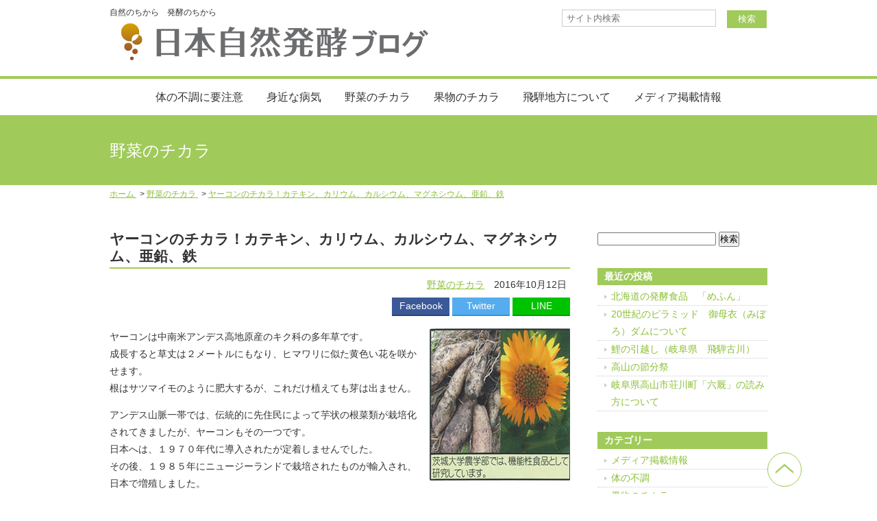

--- FILE ---
content_type: text/html; charset=UTF-8
request_url: https://blog.nshk.jp/vegetable/249
body_size: 8663
content:
<!doctype html>
<html lang="ja">
<head>
<meta charset="utf-8">
<title>ヤーコンのチカラ！カテキン、カリウム、カルシウム、マグネシウム、亜鉛、鉄</title><meta name="description" content="ヤーコンは中南米アンデス高地原産のキク科の多年草です。 成長すると草丈は２メートルにもなり、ヒマワリに似た黄色い花を咲かせます。 根はサツマイモのように肥大するが、これだけ植えても芽は出ません。"><meta name="keywords" content="日本自然発酵,岐阜県高山市荘川町,病気,健康,あもう酵素">
<meta name="viewport" content="width=device-width,initial-scale=1.0">
<!--[if lt IE 9]>
<script src="https://blog.nshk.jp/wp-content/themes/whiteLine980-01/js/ie/IE9.js"></script>
<script src="https://blog.nshk.jp/wp-content/themes/whiteLine980-01/js/ie/html5shiv.js"></script>
<![endif]-->
<link rel="stylesheet" href="https://blog.nshk.jp/wp-content/themes/whiteLine980-01/style.css">
<script src="https://blog.nshk.jp/wp-content/themes/whiteLine980-01/js/jquery-2.1.0.min.js"></script>
<!--[if lt IE 9]>
<script src="https://blog.nshk.jp/wp-content/themes/whiteLine980-01/js/jquery-1.11.1.min.js"></script>
<![endif]-->
<script src="https://blog.nshk.jp/wp-content/themes/whiteLine980-01/js/common.js"></script>

<!--[if lt IE 9]>
<script src="https://blog.nshk.jp/wp-content/themes/whiteLine980-01/js/ie/MooTools-Core-1.5.1.js"></script>
<script src="https://blog.nshk.jp/wp-content/themes/whiteLine980-01/js/ie/selectivizr-min.js"></script>
<script src="https://blog.nshk.jp/wp-content/themes/whiteLine980-01/js/ie/respond.min.js"></script>
<![endif]-->
<link rel="shortcut icon" href="https://blog.nshk.jp/wp-content/uploads/2015/09/favicon32.png"><link rel="apple-touch-icon" href="https://blog.nshk.jp/wp-content/uploads/2015/09/wcicn.png">
<meta property="og:type" content="article">

<meta name='robots' content='max-image-preview:large' />
	<style>img:is([sizes="auto" i], [sizes^="auto," i]) { contain-intrinsic-size: 3000px 1500px }</style>
	<link rel="alternate" type="application/rss+xml" title="日本自然発酵ブログ &raquo; ヤーコンのチカラ！カテキン、カリウム、カルシウム、マグネシウム、亜鉛、鉄 のコメントのフィード" href="https://blog.nshk.jp/vegetable/249/feed" />
<script type="text/javascript">
/* <![CDATA[ */
window._wpemojiSettings = {"baseUrl":"https:\/\/s.w.org\/images\/core\/emoji\/15.0.3\/72x72\/","ext":".png","svgUrl":"https:\/\/s.w.org\/images\/core\/emoji\/15.0.3\/svg\/","svgExt":".svg","source":{"concatemoji":"https:\/\/blog.nshk.jp\/wp-includes\/js\/wp-emoji-release.min.js?ver=6.7.4"}};
/*! This file is auto-generated */
!function(i,n){var o,s,e;function c(e){try{var t={supportTests:e,timestamp:(new Date).valueOf()};sessionStorage.setItem(o,JSON.stringify(t))}catch(e){}}function p(e,t,n){e.clearRect(0,0,e.canvas.width,e.canvas.height),e.fillText(t,0,0);var t=new Uint32Array(e.getImageData(0,0,e.canvas.width,e.canvas.height).data),r=(e.clearRect(0,0,e.canvas.width,e.canvas.height),e.fillText(n,0,0),new Uint32Array(e.getImageData(0,0,e.canvas.width,e.canvas.height).data));return t.every(function(e,t){return e===r[t]})}function u(e,t,n){switch(t){case"flag":return n(e,"\ud83c\udff3\ufe0f\u200d\u26a7\ufe0f","\ud83c\udff3\ufe0f\u200b\u26a7\ufe0f")?!1:!n(e,"\ud83c\uddfa\ud83c\uddf3","\ud83c\uddfa\u200b\ud83c\uddf3")&&!n(e,"\ud83c\udff4\udb40\udc67\udb40\udc62\udb40\udc65\udb40\udc6e\udb40\udc67\udb40\udc7f","\ud83c\udff4\u200b\udb40\udc67\u200b\udb40\udc62\u200b\udb40\udc65\u200b\udb40\udc6e\u200b\udb40\udc67\u200b\udb40\udc7f");case"emoji":return!n(e,"\ud83d\udc26\u200d\u2b1b","\ud83d\udc26\u200b\u2b1b")}return!1}function f(e,t,n){var r="undefined"!=typeof WorkerGlobalScope&&self instanceof WorkerGlobalScope?new OffscreenCanvas(300,150):i.createElement("canvas"),a=r.getContext("2d",{willReadFrequently:!0}),o=(a.textBaseline="top",a.font="600 32px Arial",{});return e.forEach(function(e){o[e]=t(a,e,n)}),o}function t(e){var t=i.createElement("script");t.src=e,t.defer=!0,i.head.appendChild(t)}"undefined"!=typeof Promise&&(o="wpEmojiSettingsSupports",s=["flag","emoji"],n.supports={everything:!0,everythingExceptFlag:!0},e=new Promise(function(e){i.addEventListener("DOMContentLoaded",e,{once:!0})}),new Promise(function(t){var n=function(){try{var e=JSON.parse(sessionStorage.getItem(o));if("object"==typeof e&&"number"==typeof e.timestamp&&(new Date).valueOf()<e.timestamp+604800&&"object"==typeof e.supportTests)return e.supportTests}catch(e){}return null}();if(!n){if("undefined"!=typeof Worker&&"undefined"!=typeof OffscreenCanvas&&"undefined"!=typeof URL&&URL.createObjectURL&&"undefined"!=typeof Blob)try{var e="postMessage("+f.toString()+"("+[JSON.stringify(s),u.toString(),p.toString()].join(",")+"));",r=new Blob([e],{type:"text/javascript"}),a=new Worker(URL.createObjectURL(r),{name:"wpTestEmojiSupports"});return void(a.onmessage=function(e){c(n=e.data),a.terminate(),t(n)})}catch(e){}c(n=f(s,u,p))}t(n)}).then(function(e){for(var t in e)n.supports[t]=e[t],n.supports.everything=n.supports.everything&&n.supports[t],"flag"!==t&&(n.supports.everythingExceptFlag=n.supports.everythingExceptFlag&&n.supports[t]);n.supports.everythingExceptFlag=n.supports.everythingExceptFlag&&!n.supports.flag,n.DOMReady=!1,n.readyCallback=function(){n.DOMReady=!0}}).then(function(){return e}).then(function(){var e;n.supports.everything||(n.readyCallback(),(e=n.source||{}).concatemoji?t(e.concatemoji):e.wpemoji&&e.twemoji&&(t(e.twemoji),t(e.wpemoji)))}))}((window,document),window._wpemojiSettings);
/* ]]> */
</script>
<style id='wp-emoji-styles-inline-css' type='text/css'>

	img.wp-smiley, img.emoji {
		display: inline !important;
		border: none !important;
		box-shadow: none !important;
		height: 1em !important;
		width: 1em !important;
		margin: 0 0.07em !important;
		vertical-align: -0.1em !important;
		background: none !important;
		padding: 0 !important;
	}
</style>
<link rel='stylesheet' id='wp-block-library-css' href='https://blog.nshk.jp/wp-includes/css/dist/block-library/style.min.css?ver=6.7.4' type='text/css' media='all' />
<style id='classic-theme-styles-inline-css' type='text/css'>
/*! This file is auto-generated */
.wp-block-button__link{color:#fff;background-color:#32373c;border-radius:9999px;box-shadow:none;text-decoration:none;padding:calc(.667em + 2px) calc(1.333em + 2px);font-size:1.125em}.wp-block-file__button{background:#32373c;color:#fff;text-decoration:none}
</style>
<style id='global-styles-inline-css' type='text/css'>
:root{--wp--preset--aspect-ratio--square: 1;--wp--preset--aspect-ratio--4-3: 4/3;--wp--preset--aspect-ratio--3-4: 3/4;--wp--preset--aspect-ratio--3-2: 3/2;--wp--preset--aspect-ratio--2-3: 2/3;--wp--preset--aspect-ratio--16-9: 16/9;--wp--preset--aspect-ratio--9-16: 9/16;--wp--preset--color--black: #000000;--wp--preset--color--cyan-bluish-gray: #abb8c3;--wp--preset--color--white: #ffffff;--wp--preset--color--pale-pink: #f78da7;--wp--preset--color--vivid-red: #cf2e2e;--wp--preset--color--luminous-vivid-orange: #ff6900;--wp--preset--color--luminous-vivid-amber: #fcb900;--wp--preset--color--light-green-cyan: #7bdcb5;--wp--preset--color--vivid-green-cyan: #00d084;--wp--preset--color--pale-cyan-blue: #8ed1fc;--wp--preset--color--vivid-cyan-blue: #0693e3;--wp--preset--color--vivid-purple: #9b51e0;--wp--preset--gradient--vivid-cyan-blue-to-vivid-purple: linear-gradient(135deg,rgba(6,147,227,1) 0%,rgb(155,81,224) 100%);--wp--preset--gradient--light-green-cyan-to-vivid-green-cyan: linear-gradient(135deg,rgb(122,220,180) 0%,rgb(0,208,130) 100%);--wp--preset--gradient--luminous-vivid-amber-to-luminous-vivid-orange: linear-gradient(135deg,rgba(252,185,0,1) 0%,rgba(255,105,0,1) 100%);--wp--preset--gradient--luminous-vivid-orange-to-vivid-red: linear-gradient(135deg,rgba(255,105,0,1) 0%,rgb(207,46,46) 100%);--wp--preset--gradient--very-light-gray-to-cyan-bluish-gray: linear-gradient(135deg,rgb(238,238,238) 0%,rgb(169,184,195) 100%);--wp--preset--gradient--cool-to-warm-spectrum: linear-gradient(135deg,rgb(74,234,220) 0%,rgb(151,120,209) 20%,rgb(207,42,186) 40%,rgb(238,44,130) 60%,rgb(251,105,98) 80%,rgb(254,248,76) 100%);--wp--preset--gradient--blush-light-purple: linear-gradient(135deg,rgb(255,206,236) 0%,rgb(152,150,240) 100%);--wp--preset--gradient--blush-bordeaux: linear-gradient(135deg,rgb(254,205,165) 0%,rgb(254,45,45) 50%,rgb(107,0,62) 100%);--wp--preset--gradient--luminous-dusk: linear-gradient(135deg,rgb(255,203,112) 0%,rgb(199,81,192) 50%,rgb(65,88,208) 100%);--wp--preset--gradient--pale-ocean: linear-gradient(135deg,rgb(255,245,203) 0%,rgb(182,227,212) 50%,rgb(51,167,181) 100%);--wp--preset--gradient--electric-grass: linear-gradient(135deg,rgb(202,248,128) 0%,rgb(113,206,126) 100%);--wp--preset--gradient--midnight: linear-gradient(135deg,rgb(2,3,129) 0%,rgb(40,116,252) 100%);--wp--preset--font-size--small: 13px;--wp--preset--font-size--medium: 20px;--wp--preset--font-size--large: 36px;--wp--preset--font-size--x-large: 42px;--wp--preset--spacing--20: 0.44rem;--wp--preset--spacing--30: 0.67rem;--wp--preset--spacing--40: 1rem;--wp--preset--spacing--50: 1.5rem;--wp--preset--spacing--60: 2.25rem;--wp--preset--spacing--70: 3.38rem;--wp--preset--spacing--80: 5.06rem;--wp--preset--shadow--natural: 6px 6px 9px rgba(0, 0, 0, 0.2);--wp--preset--shadow--deep: 12px 12px 50px rgba(0, 0, 0, 0.4);--wp--preset--shadow--sharp: 6px 6px 0px rgba(0, 0, 0, 0.2);--wp--preset--shadow--outlined: 6px 6px 0px -3px rgba(255, 255, 255, 1), 6px 6px rgba(0, 0, 0, 1);--wp--preset--shadow--crisp: 6px 6px 0px rgba(0, 0, 0, 1);}:where(.is-layout-flex){gap: 0.5em;}:where(.is-layout-grid){gap: 0.5em;}body .is-layout-flex{display: flex;}.is-layout-flex{flex-wrap: wrap;align-items: center;}.is-layout-flex > :is(*, div){margin: 0;}body .is-layout-grid{display: grid;}.is-layout-grid > :is(*, div){margin: 0;}:where(.wp-block-columns.is-layout-flex){gap: 2em;}:where(.wp-block-columns.is-layout-grid){gap: 2em;}:where(.wp-block-post-template.is-layout-flex){gap: 1.25em;}:where(.wp-block-post-template.is-layout-grid){gap: 1.25em;}.has-black-color{color: var(--wp--preset--color--black) !important;}.has-cyan-bluish-gray-color{color: var(--wp--preset--color--cyan-bluish-gray) !important;}.has-white-color{color: var(--wp--preset--color--white) !important;}.has-pale-pink-color{color: var(--wp--preset--color--pale-pink) !important;}.has-vivid-red-color{color: var(--wp--preset--color--vivid-red) !important;}.has-luminous-vivid-orange-color{color: var(--wp--preset--color--luminous-vivid-orange) !important;}.has-luminous-vivid-amber-color{color: var(--wp--preset--color--luminous-vivid-amber) !important;}.has-light-green-cyan-color{color: var(--wp--preset--color--light-green-cyan) !important;}.has-vivid-green-cyan-color{color: var(--wp--preset--color--vivid-green-cyan) !important;}.has-pale-cyan-blue-color{color: var(--wp--preset--color--pale-cyan-blue) !important;}.has-vivid-cyan-blue-color{color: var(--wp--preset--color--vivid-cyan-blue) !important;}.has-vivid-purple-color{color: var(--wp--preset--color--vivid-purple) !important;}.has-black-background-color{background-color: var(--wp--preset--color--black) !important;}.has-cyan-bluish-gray-background-color{background-color: var(--wp--preset--color--cyan-bluish-gray) !important;}.has-white-background-color{background-color: var(--wp--preset--color--white) !important;}.has-pale-pink-background-color{background-color: var(--wp--preset--color--pale-pink) !important;}.has-vivid-red-background-color{background-color: var(--wp--preset--color--vivid-red) !important;}.has-luminous-vivid-orange-background-color{background-color: var(--wp--preset--color--luminous-vivid-orange) !important;}.has-luminous-vivid-amber-background-color{background-color: var(--wp--preset--color--luminous-vivid-amber) !important;}.has-light-green-cyan-background-color{background-color: var(--wp--preset--color--light-green-cyan) !important;}.has-vivid-green-cyan-background-color{background-color: var(--wp--preset--color--vivid-green-cyan) !important;}.has-pale-cyan-blue-background-color{background-color: var(--wp--preset--color--pale-cyan-blue) !important;}.has-vivid-cyan-blue-background-color{background-color: var(--wp--preset--color--vivid-cyan-blue) !important;}.has-vivid-purple-background-color{background-color: var(--wp--preset--color--vivid-purple) !important;}.has-black-border-color{border-color: var(--wp--preset--color--black) !important;}.has-cyan-bluish-gray-border-color{border-color: var(--wp--preset--color--cyan-bluish-gray) !important;}.has-white-border-color{border-color: var(--wp--preset--color--white) !important;}.has-pale-pink-border-color{border-color: var(--wp--preset--color--pale-pink) !important;}.has-vivid-red-border-color{border-color: var(--wp--preset--color--vivid-red) !important;}.has-luminous-vivid-orange-border-color{border-color: var(--wp--preset--color--luminous-vivid-orange) !important;}.has-luminous-vivid-amber-border-color{border-color: var(--wp--preset--color--luminous-vivid-amber) !important;}.has-light-green-cyan-border-color{border-color: var(--wp--preset--color--light-green-cyan) !important;}.has-vivid-green-cyan-border-color{border-color: var(--wp--preset--color--vivid-green-cyan) !important;}.has-pale-cyan-blue-border-color{border-color: var(--wp--preset--color--pale-cyan-blue) !important;}.has-vivid-cyan-blue-border-color{border-color: var(--wp--preset--color--vivid-cyan-blue) !important;}.has-vivid-purple-border-color{border-color: var(--wp--preset--color--vivid-purple) !important;}.has-vivid-cyan-blue-to-vivid-purple-gradient-background{background: var(--wp--preset--gradient--vivid-cyan-blue-to-vivid-purple) !important;}.has-light-green-cyan-to-vivid-green-cyan-gradient-background{background: var(--wp--preset--gradient--light-green-cyan-to-vivid-green-cyan) !important;}.has-luminous-vivid-amber-to-luminous-vivid-orange-gradient-background{background: var(--wp--preset--gradient--luminous-vivid-amber-to-luminous-vivid-orange) !important;}.has-luminous-vivid-orange-to-vivid-red-gradient-background{background: var(--wp--preset--gradient--luminous-vivid-orange-to-vivid-red) !important;}.has-very-light-gray-to-cyan-bluish-gray-gradient-background{background: var(--wp--preset--gradient--very-light-gray-to-cyan-bluish-gray) !important;}.has-cool-to-warm-spectrum-gradient-background{background: var(--wp--preset--gradient--cool-to-warm-spectrum) !important;}.has-blush-light-purple-gradient-background{background: var(--wp--preset--gradient--blush-light-purple) !important;}.has-blush-bordeaux-gradient-background{background: var(--wp--preset--gradient--blush-bordeaux) !important;}.has-luminous-dusk-gradient-background{background: var(--wp--preset--gradient--luminous-dusk) !important;}.has-pale-ocean-gradient-background{background: var(--wp--preset--gradient--pale-ocean) !important;}.has-electric-grass-gradient-background{background: var(--wp--preset--gradient--electric-grass) !important;}.has-midnight-gradient-background{background: var(--wp--preset--gradient--midnight) !important;}.has-small-font-size{font-size: var(--wp--preset--font-size--small) !important;}.has-medium-font-size{font-size: var(--wp--preset--font-size--medium) !important;}.has-large-font-size{font-size: var(--wp--preset--font-size--large) !important;}.has-x-large-font-size{font-size: var(--wp--preset--font-size--x-large) !important;}
:where(.wp-block-post-template.is-layout-flex){gap: 1.25em;}:where(.wp-block-post-template.is-layout-grid){gap: 1.25em;}
:where(.wp-block-columns.is-layout-flex){gap: 2em;}:where(.wp-block-columns.is-layout-grid){gap: 2em;}
:root :where(.wp-block-pullquote){font-size: 1.5em;line-height: 1.6;}
</style>
<link rel="https://api.w.org/" href="https://blog.nshk.jp/wp-json/" /><link rel="alternate" title="JSON" type="application/json" href="https://blog.nshk.jp/wp-json/wp/v2/posts/249" /><link rel="EditURI" type="application/rsd+xml" title="RSD" href="https://blog.nshk.jp/xmlrpc.php?rsd" />
<meta name="generator" content="WordPress 6.7.4" />
<link rel="canonical" href="https://blog.nshk.jp/vegetable/249" />
<link rel='shortlink' href='https://blog.nshk.jp/?p=249' />
<link rel="alternate" title="oEmbed (JSON)" type="application/json+oembed" href="https://blog.nshk.jp/wp-json/oembed/1.0/embed?url=https%3A%2F%2Fblog.nshk.jp%2Fvegetable%2F249" />
<link rel="alternate" title="oEmbed (XML)" type="text/xml+oembed" href="https://blog.nshk.jp/wp-json/oembed/1.0/embed?url=https%3A%2F%2Fblog.nshk.jp%2Fvegetable%2F249&#038;format=xml" />

<meta name="google-site-verification" content="OMsBmJ4Bkf3JNuVxVfNO6P4rPwZc2ykruUOXln0RbsQ" />
<script>
  (function(i,s,o,g,r,a,m){i['GoogleAnalyticsObject']=r;i[r]=i[r]||function(){
  (i[r].q=i[r].q||[]).push(arguments)},i[r].l=1*new Date();a=s.createElement(o),
  m=s.getElementsByTagName(o)[0];a.async=1;a.src=g;m.parentNode.insertBefore(a,m)
  })(window,document,'script','//www.google-analytics.com/analytics.js','ga');

  ga('create', 'UA-69141376-1', 'auto');
  ga('require', 'displayfeatures');
  ga('send', 'pageview');

</script></head>

<body class="colorType5 <br />
<b>Warning</b>:  Use of undefined constant is_post - assumed 'is_post' (this will throw an Error in a future version of PHP) in <b>/home/xs279220/nshk.jp/public_html/blog.nshk.jp/wp-content/themes/whiteLine980-01/parts/body_class.php</b> on line <b>14</b><br />
sidebarBlogType0">

<div id="fb-root"></div>
<script>(function(d, s, id) {
  var js, fjs = d.getElementsByTagName(s)[0];
  if (d.getElementById(id)) return;
  js = d.createElement(s); js.id = id;
  js.src = "//connect.facebook.net/ja_JP/sdk.js#xfbml=1&version=v2.4";
  fjs.parentNode.insertBefore(js, fjs);
}(document, 'script', 'facebook-jssdk'));</script>

<header id="header">
	<div>
    	<div id="headerLeft">
            <h1>自然のちから　発酵のちから<a href="https://blog.nshk.jp/"><span><img src="/wp-content/uploads/2019/07/blog_logo.jpg" alt="日本自然発酵ブログ"></span></a></h1>
            <img src="https://blog.nshk.jp/wp-content/themes/whiteLine980-01/image/icon/menu.png" id="openMenu" alt="メニューを開く">
        </div>
        <div id="headerRight">
            <nav id="headerNav">
                <ul>
                    <div></div>
                </ul>
            </nav>


            <div id="wpSearch">
                <form role="search" method="get" id="searchform" class="searchform" action="https://blog.nshk.jp/">
					<div>
                        <input type="search" placeholder="サイト内検索" name="s" id="s">
                        <input type="submit" id="searchsubmit" value="検索" />
					</div>
                </form>
            </div>
            <div class="iconList">
                <ul>





                </ul>
            </div>
        </div>
	</div>
</header>

<nav id="globalNav">
	<ul>
<li id="menu-item-26" class="menu-item menu-item-type-taxonomy menu-item-object-category menu-item-26"><a href="https://blog.nshk.jp/category/health">体の不調に要注意</a></li>
<li id="menu-item-25" class="menu-item menu-item-type-taxonomy menu-item-object-category menu-item-25"><a href="https://blog.nshk.jp/category/sickness">身近な病気</a></li>
<li id="menu-item-27" class="menu-item menu-item-type-taxonomy menu-item-object-category current-post-ancestor current-menu-parent current-post-parent menu-item-27"><a href="https://blog.nshk.jp/category/vegetable">野菜のチカラ</a></li>
<li id="menu-item-24" class="menu-item menu-item-type-taxonomy menu-item-object-category menu-item-24"><a href="https://blog.nshk.jp/category/fruits">果物のチカラ</a></li>
<li id="menu-item-1056" class="menu-item menu-item-type-taxonomy menu-item-object-category menu-item-1056"><a href="https://blog.nshk.jp/category/hida">飛騨地方について</a></li>
<li id="menu-item-1226" class="menu-item menu-item-type-taxonomy menu-item-object-category menu-item-1226"><a href="https://blog.nshk.jp/category/media">メディア掲載情報</a></li>
    </ul>
</nav>


<section>

	<h1 class="mainTitle">
    	<span><span>野菜のチカラ</span></span>
    </h1>

   <div id="body">
<div id="pan">
<div>
    <span itemscope itemtype="http://data-vocabulary.org/Breadcrumb">
        <a itemprop="url" href="https://blog.nshk.jp">
            <span itemprop="title">ホーム</span>
        </a>
    </span>
    <span itemscope itemtype="http://data-vocabulary.org/Breadcrumb">
        <a itemprop="url" href="https://blog.nshk.jp/category/vegetable">
            <span itemprop="title">野菜のチカラ</span>
        </a>
    </span>
    <span itemscope itemtype="http://data-vocabulary.org/Breadcrumb" class="singlePage">
        <a itemprop="url" href="https://blog.nshk.jp/vegetable/249">
            <span itemprop="title">ヤーコンのチカラ！カテキン、カリウム、カルシウム、マグネシウム、亜鉛、鉄</span>
        </a>
    </span>
</div>
</div>
    
    <article id="main">
    
    <h1>ヤーコンのチカラ！カテキン、カリウム、カルシウム、マグネシウム、亜鉛、鉄</h1>
    
    <div class="meta">
        <a href="https://blog.nshk.jp/category/vegetable" rel="category tag">野菜のチカラ</a>                <span>2016年10月12日</span>
        <div class="snsButton">
<ul>
<!-- Facebook -->	
<li class="share-facebook">
<a href="https://www.facebook.com/sharer/sharer.php?u=https://blog.nshk.jp/vegetable/249" target="_blank" title="Facebookでシェア">Facebook</a>
</li>
<!-- Twitter -->
<li class="share-twitter">
<a href="http://twitter.com/home?status=%E3%83%A4%E3%83%BC%E3%82%B3%E3%83%B3%E3%81%AE%E3%83%81%E3%82%AB%E3%83%A9%EF%BC%81%E3%82%AB%E3%83%86%E3%82%AD%E3%83%B3%E3%80%81%E3%82%AB%E3%83%AA%E3%82%A6%E3%83%A0%E3%80%81%E3%82%AB%E3%83%AB%E3%82%B7%E3%82%A6%E3%83%A0%E3%80%81%E3%83%9E%E3%82%B0%E3%83%8D%E3%82%B7%E3%82%A6%E3%83%A0%E3%80%81%E4%BA%9C%E9%89%9B%E3%80%81%E9%89%84%20https://blog.nshk.jp/vegetable/249%20by%20" target="_blank" title="Twitterでシェア">Twitter</a>
</li>



<!-- LINE -->
<li class="share-line">
<a href="http://line.me/R/msg/text/?ヤーコンのチカラ！カテキン、カリウム、カルシウム、マグネシウム、亜鉛、鉄%0D%0Ahttps://blog.nshk.jp/vegetable/249" title="LINEでシェア">LINE</a>
</li>
</ul>
</div>
    </div>
    <div class="post">
<p><img decoding="async" class="alignright size-full wp-image-252" src="https://blog.nshk.jp/wp-content/uploads/2016/10/2016_10_021.jpg" alt="" width="205" height="222" />ヤーコンは中南米アンデス高地原産のキク科の多年草です。<br>
成長すると草丈は２メートルにもなり、ヒマワリに似た黄色い花を咲かせます。<br>
根はサツマイモのように肥大するが、これだけ植えても芽は出ません。<span id="more-249"></span></p>
<p>アンデス山脈一帯では、伝統的に先住民によって芋状の根菜類が栽培化されてきましたが、ヤーコンもその一つです。<br>
日本へは、１９７０年代に導入されたが定着しませんでした。<br>
その後、１９８５年にニュージーランドで栽培されたものが輸入され、日本で増殖しました。</p>
<p>芋の部分には、でんぷんではなく大量のオリゴ糖を蓄えています。<br>
そのため甘味があり、生で食べるとナシに似ています。<br>
その他、カテキン、フラボノイド、多糖類、テルペン類、カリウム、カルシウム、マグネシウム、亜鉛、鉄などを含み健康食材として研究されています。</p>
    </div>


        <div class="snsButton">
<ul>
<!-- Facebook -->	
<li class="share-facebook">
<a href="https://www.facebook.com/sharer/sharer.php?u=https://blog.nshk.jp/vegetable/249" target="_blank" title="Facebookでシェア">Facebook</a>
</li>
<!-- Twitter -->
<li class="share-twitter">
<a href="http://twitter.com/home?status=%E3%83%A4%E3%83%BC%E3%82%B3%E3%83%B3%E3%81%AE%E3%83%81%E3%82%AB%E3%83%A9%EF%BC%81%E3%82%AB%E3%83%86%E3%82%AD%E3%83%B3%E3%80%81%E3%82%AB%E3%83%AA%E3%82%A6%E3%83%A0%E3%80%81%E3%82%AB%E3%83%AB%E3%82%B7%E3%82%A6%E3%83%A0%E3%80%81%E3%83%9E%E3%82%B0%E3%83%8D%E3%82%B7%E3%82%A6%E3%83%A0%E3%80%81%E4%BA%9C%E9%89%9B%E3%80%81%E9%89%84%20https://blog.nshk.jp/vegetable/249%20by%20" target="_blank" title="Twitterでシェア">Twitter</a>
</li>



<!-- LINE -->
<li class="share-line">
<a href="http://line.me/R/msg/text/?ヤーコンのチカラ！カテキン、カリウム、カルシウム、マグネシウム、亜鉛、鉄%0D%0Ahttps://blog.nshk.jp/vegetable/249" title="LINEでシェア">LINE</a>
</li>
</ul>
</div>
        
    </article>

        
    <div id="side">




<aside class="widget"><form role="search" method="get" id="searchform" class="searchform" action="https://blog.nshk.jp/">
				<div>
					<label class="screen-reader-text" for="s">検索:</label>
					<input type="text" value="" name="s" id="s" />
					<input type="submit" id="searchsubmit" value="検索" />
				</div>
			</form></aside>
		<aside class="widget">
		<h4>最近の投稿</h4>
		<ul>
											<li>
					<a href="https://blog.nshk.jp/hakko/1940">北海道の発酵食品　「めふん」</a>
									</li>
											<li>
					<a href="https://blog.nshk.jp/hida/1912">20世紀のピラミッド　御母衣（みぼろ）ダムについて</a>
									</li>
											<li>
					<a href="https://blog.nshk.jp/hida/1918">鯉の引越し（岐阜県　飛騨古川）</a>
									</li>
											<li>
					<a href="https://blog.nshk.jp/hida/1906">高山の節分祭</a>
									</li>
											<li>
					<a href="https://blog.nshk.jp/hida/1902">岐阜県高山市荘川町「六厩」の読み方について</a>
									</li>
					</ul>

		</aside><aside class="widget"><h4>カテゴリー</h4>
			<ul>
					<li class="cat-item cat-item-8"><a href="https://blog.nshk.jp/category/media">メディア掲載情報</a>
</li>
	<li class="cat-item cat-item-5"><a href="https://blog.nshk.jp/category/health">体の不調</a>
</li>
	<li class="cat-item cat-item-3"><a href="https://blog.nshk.jp/category/fruits">果物のチカラ</a>
</li>
	<li class="cat-item cat-item-10"><a href="https://blog.nshk.jp/category/hakko">発酵食品について</a>
</li>
	<li class="cat-item cat-item-4"><a href="https://blog.nshk.jp/category/sickness">身近な病気</a>
</li>
	<li class="cat-item cat-item-6"><a href="https://blog.nshk.jp/category/vegetable">野菜のチカラ</a>
</li>
	<li class="cat-item cat-item-7"><a href="https://blog.nshk.jp/category/hida">飛騨地方について</a>
</li>
			</ul>

			</aside><aside class="widget"><a href="http://www.nshk.jp/" target="_self" class="widget_sp_image-image-link"><img width="250" height="105" class="attachment-full aligncenter" style="max-width: 100%;" src="https://blog.nshk.jp/wp-content/uploads/2017/08/company.jpg" /></a></aside><aside class="widget"><h4>あもう酵素77公式サイト　あもうWeb</h4><a href="https://nshkshop.jp/" target="_blank" class="widget_sp_image-image-link" title="あもう酵素77公式サイト　あもうWeb"><img width="250" height="315" alt="あもうWeb" class="attachment-full" style="max-width: 100%;" srcset="https://blog.nshk.jp/wp-content/uploads/2022/09/nshkshop.jpg 250w, https://blog.nshk.jp/wp-content/uploads/2022/09/nshkshop-238x300.jpg 238w" sizes="(max-width: 250px) 100vw, 250px" src="https://blog.nshk.jp/wp-content/uploads/2022/09/nshkshop.jpg" /></a><div class="widget_sp_image-description" ><p>酵素サプリメントなら、日本自然発酵公式通販サイト「あもうWeb」へ</p>
</div></aside><aside class="widget"><h4>おいしい酢公式サイト　おいしいWeb</h4><a href="https://oishiisu.jp/" target="_blank" class="widget_sp_image-image-link" title="おいしい酢公式サイト　おいしいWeb"><img width="250" height="315" alt="飲用酢にも、料理にも使える万能酢「おいしい酢」" class="attachment-full aligncenter" style="max-width: 100%;" srcset="https://blog.nshk.jp/wp-content/uploads/2021/04/blog_takuhai_link.jpg 250w, https://blog.nshk.jp/wp-content/uploads/2021/04/blog_takuhai_link-238x300.jpg 238w" sizes="(max-width: 250px) 100vw, 250px" src="https://blog.nshk.jp/wp-content/uploads/2021/04/blog_takuhai_link.jpg" /></a><div class="widget_sp_image-description" ><p>話題の飲めるお酢、もちろん料理にも使えるおいしい酢はこちらから</p>
</div></aside>    </div>
    
   </div>

</section>

<div class="goTop">
	<a href="#"><img src="https://blog.nshk.jp/wp-content/themes/whiteLine980-01/image/icon/goTop.png"></a>
</div>
<footer id="footer">
    <div>
        <div class="footer01">
            <span><img src="/wp-content/uploads/2019/07/blog_logo.jpg" alt="日本自然発酵ブログ"></span>
            <div>
            	【運営会社情報】<br />
株式会社 日本自然発酵<br />
本店：岐阜県高山市荘川町六厩796番地3<br />
本社：愛知県名古屋市西区牛島町4-8            </div>
        </div>
        <nav class="footer02">
            <ul>
				<li class="menu-item menu-item-type-taxonomy menu-item-object-category menu-item-26"><a href="https://blog.nshk.jp/category/health">体の不調に要注意</a></li>
<li class="menu-item menu-item-type-taxonomy menu-item-object-category menu-item-25"><a href="https://blog.nshk.jp/category/sickness">身近な病気</a></li>
<li class="menu-item menu-item-type-taxonomy menu-item-object-category current-post-ancestor current-menu-parent current-post-parent menu-item-27"><a href="https://blog.nshk.jp/category/vegetable">野菜のチカラ</a></li>
<li class="menu-item menu-item-type-taxonomy menu-item-object-category menu-item-24"><a href="https://blog.nshk.jp/category/fruits">果物のチカラ</a></li>
<li class="menu-item menu-item-type-taxonomy menu-item-object-category menu-item-1056"><a href="https://blog.nshk.jp/category/hida">飛騨地方について</a></li>
<li class="menu-item menu-item-type-taxonomy menu-item-object-category menu-item-1226"><a href="https://blog.nshk.jp/category/media">メディア掲載情報</a></li>
            </ul>
        </nav>
    </div>
    <small>
    	Copyright (C) 2015 日本自然発酵”健康を考える”Blog All Rights Reserved.    </small>
</footer>

</body>
</html>


--- FILE ---
content_type: text/css
request_url: https://blog.nshk.jp/wp-content/themes/whiteLine980-01/style.css
body_size: 6652
content:
@charset "utf-8";
/* CSS Document */

/*   
Theme Name: [chi]template whiteLine980-01
Theme URI: http://www.chirashiya.com/
Description: カスタム性の高いレスポンシブ汎用ブログテンプレート。白色ベース。
Author: ちらし屋ドットコム
Version: 1.11
*/

*{
    padding:0;
    margin:0;
	max-width:100%;
	box-sizing:border-box;
    }
body,html{
    font-size:14px;
	color:#333;
    line-height:1.8em;
	width:100%;
	max-width:none;
	overflow-x:hidden;
    font-family:"游ゴシック", "Yu Gothic", "游ゴシック体", "YuGothic", YuGothic, Avenir, Verdana, Arial, "ヒラギノ角ゴ ProN W3", "Hiragino Kaku Gothic ProN", "Hiragino Kaku Gothic Pro", "メイリオ", Roboto, Meiryo, sans-serif;
    }
#wpadminbar *{
	max-width:none;
	}
a:hover img{
    opacity:0.8;
    }
img{
    border:none;
    outline:none !important;
    height:auto;
    vertical-align:bottom;
    }
ul>li{
	list-style:none;
	}
	
@media screen and (min-width:541px){
/* PCサイズ・タブレットサイズ */
}
@media screen and (min-width:769px){
/* PCサイズのみ */
}

@media screen and (max-width:768px){
/* SPサイズ・タブレットサイズ */
}
@media screen and (max-width:540px){
/* SPサイズのみ */
}


/* color ******************************************************************************************************/

/* type0 aqua */
.colorType0 #globalNav,	
.colorType0 #globalNav li,
.colorType0 #footer,
.colorType0 div.goTop a img,
.colorType0 #body h1,
.colorType0 #body h2,
.colorType0 #body h3,
.colorType0 #promo .promoArrow,
.colorType0 #comments #comments-list li.bypostauthor,
.colorType0 .postFooter{
	border-color:#69B6da !important;
	}
.colorType0 #openMenu,
.colorType0 #wpSearch #searchsubmit,
.colorType0 div.goTop a img,
.colorType0 .mainTitle,
.colorType0 #side aside h4,
.colorType0 #promo .promoArrow,
.colorType0 #main table th,
.colorType0 #main input[type="submit"],
.colorType0 #main input[type="button"],
.colorType0 #main button{
	background-color:#69B6da !important;
	}
.colorType0 #comments #comments-list li.bypostauthor,
.colorType0 .postFooter,
.colorType0 #side li.current-cat{
	background-color:#fcfeff;
	}
.colorType0 #footer .footer02 a,
.colorType0 #body a,
.colorType0 #header h1 a{
	color:#419ac4 !important;
	}
.colorType0 #footer .footer02 a:before,
.colorType0 #side li.current-cat>a:before{
	border-left-color:#69B6da !important;
	}

/* type1 red */
.colorType1 #globalNav,	
.colorType1 #globalNav li,
.colorType1 #footer,
.colorType1 div.goTop a img,
.colorType1 #body h1,
.colorType1 #body h2,
.colorType1 #body h3,
.colorType1 #promo .promoArrow,
.colorType1 #comments #comments-list li.bypostauthor,
.colorType1 .postFooter{
	border-color:#CF2C38 !important;
	}
.colorType1 #openMenu,
.colorType1 #wpSearch #searchsubmit,
.colorType1 div.goTop a img,
.colorType1 .mainTitle,
.colorType1 #side aside h4,
.colorType1 #promo .promoArrow,
.colorType1 #main table th,
.colorType1 #main input[type="submit"],
.colorType1 #main input[type="button"],
.colorType1 #main button{
	background-color:#CF2C38 !important;
	}
.colorType1 #comments #comments-list li.bypostauthor,
.colorType1 .postFooter,
.colorType1 #side li.current-cat{
	background-color:#fffcfc;
	}
.colorType1 #footer .footer02 a,
.colorType1 #body a,
.colorType1 #header h1 a{
	color:#CF2C38 !important;
	}
.colorType1 #footer .footer02 a:before,
.colorType1 #side li.current-cat>a:before{
	border-left-color:#CF2C38 !important;
	}

/* type2 orange */
.colorType2 #globalNav,	
.colorType2 #globalNav li,
.colorType2 #footer,
.colorType2 div.goTop a img,
.colorType2 #body h1,
.colorType2 #body h2,
.colorType2 #body h3,
.colorType2 #promo .promoArrow,
.colorType2 #comments #comments-list li.bypostauthor,
.colorType2 .postFooter{
	border-color:#F89D46 !important;
	}
.colorType2 #openMenu,
.colorType2 #wpSearch #searchsubmit,
.colorType2 div.goTop a img,
.colorType2 .mainTitle,
.colorType2 #side aside h4,
.colorType2 #promo .promoArrow,
.colorType2 #main table th,
.colorType2 #main input[type="submit"],
.colorType2 #main input[type="button"],
.colorType2 #main button{
	background-color:#F89D46 !important;
	}
.colorType2 #comments #comments-list li.bypostauthor,
.colorType2 .postFooter,
.colorType2 #side li.current-cat{
	background-color:#fffcfa;
	}
.colorType2 #footer .footer02 a,
.colorType2 #body a,
.colorType2 #header h1 a{
	color:#eb8c31 !important;
	}
.colorType2 #footer .footer02 a:before,
.colorType2 #side li.current-cat>a:before{
	border-left-color:#F89D46 !important;
	}

/* type3 pink */
.colorType3 #globalNav,	
.colorType3 #globalNav li,
.colorType3 #footer,
.colorType3 div.goTop a img,
.colorType3 #body h1,
.colorType3 #body h2,
.colorType3 #body h3,
.colorType3 #promo .promoArrow,
.colorType3 #comments #comments-list li.bypostauthor,
.colorType3 .postFooter{
	border-color:#fcbec1 !important;
	}
.colorType3 #openMenu,
.colorType3 #wpSearch #searchsubmit,
.colorType3 div.goTop a img,
.colorType3 .mainTitle,
.colorType3 #side aside h4,
.colorType3 #promo .promoArrow,
.colorType3 #main table th,
.colorType3 #main input[type="submit"],
.colorType3 #main input[type="button"],
.colorType3 #main button{
	background-color:#fcbec1 !important;
	}
.colorType3 #comments #comments-list li.bypostauthor,
.colorType3 .postFooter,
.colorType3 #side li.current-cat{
	background-color:#fffcfc;
	}
.colorType3 #footer .footer02 a,
.colorType3 #body a,
.colorType3 #header h1 a{
	color:#f3737a !important;
	}
.colorType3 #footer .footer02 a:before,
.colorType3 #side li.current-cat>a:before{
	border-left-color:#fcbec1 !important;
	}

/* type4 green */
.colorType4 #globalNav,	
.colorType4 #globalNav li,
.colorType4 #footer,
.colorType4 div.goTop a img,
.colorType4 #body h1,
.colorType4 #body h2,
.colorType4 #body h3,
.colorType4 #promo .promoArrow,
.colorType4 #comments #comments-list li.bypostauthor,
.colorType4 .postFooter{
	border-color:#00491e !important;
	}
.colorType4 #openMenu,
.colorType4 #wpSearch #searchsubmit,
.colorType4 div.goTop a img,
.colorType4 .mainTitle,
.colorType4 #side aside h4,
.colorType4 #promo .promoArrow,
.colorType4 #main table th,
.colorType4 #main input[type="submit"],
.colorType4 #main input[type="button"],
.colorType4 #main button{
	background-color:#00491e !important;
	}
.colorType4 #comments #comments-list li.bypostauthor,
.colorType4 .postFooter,
.colorType4 #side li.current-cat{
	background-color:#fcfffd;
	}
.colorType4 #footer .footer02 a,
.colorType4 #body a,
.colorType4 #header h1 a{
	color:#00491e !important;
	}
.colorType4 #footer .footer02 a:before,
.colorType4 #side li.current-cat>a:before{
	border-left-color:#00491e !important;
	}

/* type5 yellow-green */
.colorType5 #globalNav,	
.colorType5 #globalNav li,
.colorType5 #footer,
.colorType5 div.goTop a img,
.colorType5 #body h1,
.colorType5 #body h2,
.colorType5 #body h3,
.colorType5 #promo .promoArrow,
.colorType5 #comments #comments-list li.bypostauthor,
.colorType5 .postFooter{
	border-color:#A0CA5A !important;
	}
.colorType5 #openMenu,
.colorType5 #wpSearch #searchsubmit,
.colorType5 div.goTop a img,
.colorType5 .mainTitle,
.colorType5 #side aside h4,
.colorType5 #promo .promoArrow,
.colorType5 #main table th,
.colorType5 #main input[type="submit"],
.colorType5 #main input[type="button"],
.colorType5 #main button{
	background-color:#A0CA5A !important;
	}
.colorType5 #comments #comments-list li.bypostauthor,
.colorType5 .postFooter,
.colorType5 #side li.current-cat{
	background-color:#fcfff6;
	}
.colorType5 #footer .footer02 a,
.colorType5 #body a,
.colorType5 #header h1 a{
	color:#8bbf34 !important;
	}
.colorType5 #footer .footer02 a:before,
.colorType5 #side li.current-cat>a:before{
	border-left-color:#A0CA5A !important;
	}

/* type6 blue */
.colorType6 #globalNav,	
.colorType6 #globalNav li,
.colorType6 #footer,
.colorType6 div.goTop a img,
.colorType6 #body h1,
.colorType6 #body h2,
.colorType6 #body h3,
.colorType6 #promo .promoArrow,
.colorType6 #comments #comments-list li.bypostauthor,
.colorType6 .postFooter{
	border-color:#304285 !important;
	}
.colorType6 #openMenu,
.colorType6 #wpSearch #searchsubmit,
.colorType6 div.goTop a img,
.colorType6 .mainTitle,
.colorType6 #side aside h4,
.colorType6 #promo .promoArrow,
.colorType6 #main table th,
.colorType6 #main input[type="submit"],
.colorType6 #main input[type="button"],
.colorType6 #main button{
	background-color:#304285 !important;
	}
.colorType6 #comments #comments-list li.bypostauthor,
.colorType6 .postFooter,
.colorType6 #side li.current-cat{
	background-color:#fbfcff;
	}
.colorType6 #footer .footer02 a,
.colorType6 #body a,
.colorType6 #header h1 a{
	color:#304285 !important;
	}
.colorType6 #footer .footer02 a:before,
.colorType6 #side li.current-cat>a:before{
	border-left-color:#304285 !important;
	}

/* type7 purple */
.colorType7 #globalNav,	
.colorType7 #globalNav li,
.colorType7 #footer,
.colorType7 div.goTop a img,
.colorType7 #body h1,
.colorType7 #body h2,
.colorType7 #body h3,
.colorType7 #promo .promoArrow,
.colorType7 #comments #comments-list li.bypostauthor,
.colorType7 .postFooter{
	border-color:#cbafd6 !important;
	}
.colorType7 #openMenu,
.colorType7 #wpSearch #searchsubmit,
.colorType7 div.goTop a img,
.colorType7 .mainTitle,
.colorType7 #side aside h4,
.colorType7 #promo .promoArrow,
.colorType7 #main table th,
.colorType7 #main input[type="submit"],
.colorType7 #main input[type="button"],
.colorType7 #main button{
	background-color:#cbafd6 !important;
	}
.colorType7 #comments #comments-list li.bypostauthor,
.colorType7 .postFooter,
.colorTyp7 #side li.current-cat{
	background-color:#fefdff;
	}
.colorType7 #footer .footer02 a,
.colorType7 #body a,
.colorType7 #header h1 a{
	color:#aa73c0 !important;
	}
.colorType7 #footer .footer02 a:before,
.colorType7 #side li.current-cat>a:before{
	border-left-color:#cbafd6 !important;
	}

/* type8 gray */
.colorType8 #globalNav,	
.colorType8 #globalNav li,
.colorType8 #footer,
.colorType8 div.goTop a img,
.colorType8 #body h1,
.colorType8 #body h2,
.colorType8 #body h3,
.colorType8 #promo .promoArrow,
.colorType8 #comments #comments-list li.bypostauthor,
.colorType8 .postFooter{
	border-color:#aaa !important;
	}
.colorType8 #openMenu,
.colorType8 #wpSearch #searchsubmit,
.colorType8 div.goTop a img,
.colorType8 .mainTitle,
.colorType8 #side aside h4,
.colorType8 #promo .promoArrow{
	background-color:#aaa !important;
	}
.colorType8 #comments #comments-list li.bypostauthor,
.colorType8.postFooter,
.colorType8 #side li.current-cat{
	background-color:#f3f3f3;
	}
.colorType8 #footer .footer02 a,
.colorType8 #body a,
.colorType8 #header h1 a{
	color:#888 !important;
	}
.colorType8 #footer .footer02 a:before,
.colorType8 #side li.current-cat>a:before{
	border-left-color:#aaa !important;
	}

/****************************************************************************************************** color */


/* size ******************************************************************************************************/
@media screen and (min-width: 981px){
body,html{
    width:100%;
    overflow-x:hidden;
    }
#header,
#promo,
#globalNav{
    width:1280px;
	padding:0;
	max-width:none;
    position:relative;
    left:50%;
    margin-left:-640px;
    }
}
@media screen and (max-width: 980x){
html{
    width:980px;
    overflow-x:scroll;
    }
body{
    width:980px;
    min-width:auto;
    overflow-x:hidden;
    }
}
#body,
#header>div,
#footer>div,
#globalNav>ul,
div.goTop{
	width:980px;
	margin:0 auto;
	padding:0 10px;
    }
@media screen and (min-width:541px){
/* PCサイズ・タブレットサイズ */
body,html{
	width:100%;
	}
}
@media screen and (min-width:769px){
/* PCサイズのみ */
}

@media screen and (max-width:768px){
/* SPサイズ・タブレットサイズ */
}
@media screen and (max-width:540px){
/* SPサイズのみ */
}
/****************************************************************************************************** size */


/* header ******************************************************************************************************/
#header{
	padding:10px 0 20px 0;
	}
#header:after{
	content:"";
	display:block;
	clear:both;
	}
#header #headerLeft{
	width:50%;
	float:left;
	}
#header h1{
	font-weight:normal;
	font-size:12px;
	line-height:1.4em;
	}
#header h1 span{
	display:block;
	font-size:20px;
	padding-top:6px;
	line-height:1.4em;
	font-weight:bold;
	}
#header h1 a{
	text-decoration:none;
	}
#header #headerRight{
	float:right;
	width:50%;
	padding-left:30px;
	}
#headerNav{
	text-align:right;
	}
#headerNav li{
	display:inline-block;
	font-size:12px;
	margin-left:10px;
	}
#headerNav a,
#footer .footer02 a{
	color:#333;
	text-decoration:none;
	padding-left:8px;
	position:relative;
	display:inline-block;
	line-height:1.4em;
	}
#headerNav a:before,
#footer .footer02 a:before{
	content:"";
	width:0;
	height:0;
	position:absolute;
	left:0;
	top:5px;
	border:3px solid transparent;
	border-left:4px solid #ccc;
	}
#headerNav a:hover,
#headerNav a:active,
#footer .footer02 a:hover,
#footer .footer02 a:active{
	text-decoration:underline;
	}
#header #headerRight .iconList{
	text-align:right;
	clear:both;
	}

#googleSearch,
#wpSearch{
	height:38px;
	width:300px;
	float:right;
	}
#googleSearch *{
	box-sizing:content-box;
	}
#googleSearch td.gsc-input{
	vertical-align:top;
	padding-top:0px;
	}
#googleSearch a.gsst_a{
	padding-top:8px;
	}
#googleSearch #gs_tti50{
	padding:0px 6px 0;
	}
#googleSearch #gsc-iw-id1{
	height:auto;
	}
#googleSearch #gsc-iw-id1 input{
	margin-top:6px !important;
	}

#wpSearch{
	padding-top:4px;
	}
#wpSearch:after{
	content:"";
	display:block;
	clear:both;
	}
#wpSearch .screen-reader-text{
	display:none;
	}
#wpSearch #s{
	width:75%;
	float:left;
	padding:4px 6px;
	border:1px solid #ccc;
	}
#wpSearch #searchsubmit{
	width:20%;
	float:right;
	padding:4px 0;
	border:1px solid #fff;
	background:#ccc;
	color:#fff;
	}
	
#openMenu{
	display:none;
	}
#globalNav{
	border-top:4px solid #ccc;
	border-bottom:2px solid #ccc;
	text-align:center;
	padding:10px 0;
	z-index:10;
	}
#globalNav>ul>li{
	display:inline-block;
	font-size:16px;
	padding:4px 15px;
	}
#globalNav li a{
	color:#333;
	text-decoration:none;
	}
#globalNav li a:hover,
#globalNav li a:active{
	opacity:0.6;
	}
	
#globalNav>ul>li{
	position:relative;
	}
#globalNav>ul>li>ul{
	position:absolute;
	display:block;
	width:100%;
	left:0;
	top:32px;
	display:none;
	z-index:100;
	}
#globalNav>ul>li>ul li{
	width:200px;
	background:#fff;
	border-top:1px solid #ccc;
	line-height:20px;
	position:relative;
	}
#globalNav>ul>li>ul>li a{
	padding:10px 15px;
	display:block;
	}
#globalNav>ul>li>ul ul{
	position:absolute;
	right:-100%;
	top:-1px;
	font-size:14px;
	display:none;
	}
#globalNav>ul>li>ul ul li{
	border-left:1px solid #ccc;
	}
@media screen and (min-width:541px){
/* PCサイズ・タブレットサイズ */
#globalNav>ul{
	display:block !important;
	}
}
@media screen and (min-width:769px){
/* PCサイズのみ */
}

@media screen and (max-width:768px){
/* SPサイズ・タブレットサイズ */
#globalNav li{
	font-size:14px;
	}
}
@media screen and (max-width:540px){
/* SPサイズのみ */
#header #headerLeft{
	width:100%;
	padding-left:10px;
	position:relative;
	}
#header #headerLeft h1{
	width:100%;
	padding-right:70px;
	}
#header #headerRight{
	float:none;
	width:100%;
	padding:10px 10px 0;
	clear:both;
	}
#headerNav{
	display:none;
	}
#googleSearch,
#wpSearch{
	width:100%;
	}
	
#openMenu{
	display:block;
	float:right;
	background:#ccc;
	position:absolute;
	right:10px;
	bottom:0;
	}
#globalNav{
	padding:2px 0;
	}
#globalNav ul{
	display:block;
	display:none;
	}
#globalNav li{
	border-bottom:1px solid #ccc;
	display:block !important;
	text-align:center;
	padding:6px 10px;
	}
#globalNav li:last-child{
	border-bottom:none;
	}
}
/****************************************************************************************************** header */


/* footer ******************************************************************************************************/
div.goTop{
	text-align:right;
	}
div.goTop a{
	display:inline-block;
	position:fixed;
	bottom:10px;
	width:50px;
	}
div.goTop a img{
	background:#ccc;
	border:1px solid #ccc;
	border-radius:100px;
	}
@media screen and (-ms-high-contrast: active), (-ms-high-contrast: none){
/* IEのみ */
div.goTop a{
	right:10px;
	}
}

#footer{
	border-top:4px solid #ccc;
	margin-top:60px;
	padding-top:20px;
	}
#footer a{
	text-decoration:none;
	}
#footer>div:after{
	content:"";
	display:block;
	clear:both;
	}
#footer .footer01{
	float:left;
	width:35%;
	}
#footer .footer02{
	padding-left:60px;
	overflow:hidden;
	}
#footer .footer01 div{
	margin-top:10px;
	font-size:12px;
	line-height:1.8em;
	}
#footer .footer02 li{
	float:left;
	width:33.3%;
	padding-right:20px;
	font-size:12px;
	}
#footer .footer02 li:nth-of-type(3n+1){
	clear:both;
	}
	
#footer .footer01>span{
	font-weight:bold;
	font-size:16px;
	line-height:1.4em;
	}

#footer>small{
	margin-top:16px;
	display:block;
	padding:4px 6px;
	text-align:center;
	border-top:1px solid #ddd;
	}
@media screen and (min-width:541px){
/* PCサイズ・タブレットサイズ */
}
@media screen and (min-width:769px){
/* PCサイズのみ */
}

@media screen and (max-width:1080px){
/* フルサイズ以下 */
div.goTop a{
	bottom:10px;
	right:10px;
	}
}
@media screen and (max-width:768px){
/* SPサイズ・タブレットサイズ */
}
@media screen and (max-width:540px){
/* SPサイズのみ */
div.goTop a img{
	opacity:0.4;
	}
div.goTop a:hover img,
div.goTop a:active img{
	opacity:1;
	}
	
#footer{
	margin-top:40px;
	}
#footer .footer01,
#footer .footer02{
	float:none;
	width:100%;
	}
#footer .footer02{
	margin-top:20px;
	padding-left:0;
	}
#footer .footer02 li{
	width:49%;
	padding-right:0;
	}
#footer .footer02 li:nth-of-type(3n+1){
	clear:none;
	}
#footer .footer02 li:nth-of-type(2n+1){
	clear:both;
	}
#footer .footer02 li:nth-of-type(2n){
	float:right;
	}
}
/****************************************************************************************************** footer */


/* body ******************************************************************************************************/
#body{
	margin-top:40px;
	}
#body:after,
#main:after{
	content:"";
	display:block;
	clear:both;
	}
#main{
	width:70%;
	float:left;
	}
#side{
	width:30%;
	float:right;
	padding-left:40px;
	}
	
body.sidebarBlogType1 #main{
	float:right;
	}
body.sidebarBlogType1 #side{
	float:left;
	padding-left:0px;
	padding-right:40px;
	}
body.sidebarBlogType2 #main{
	float:none;
	width:100%;
	}
body.sidebarBlogType2 #side{
	float:none;
	padding-left:0px;
	margin-top:60px;
	width:100%;
	}
	
body.sidebarHomeType1 #main{
	float:none;
	width:100%;
	}
@media screen and (min-width:541px){
/* PCサイズ・タブレットサイズ */
}
@media screen and (min-width:769px){
/* PCサイズのみ */
}

@media screen and (max-width:768px){
/* SPサイズ・タブレットサイズ */
#main,
#side{
	width:100%;
	float:none;
	padding:0 !important;
	}
#side{
	margin-top:20px;
	}
}
@media screen and (max-width:540px){
/* SPサイズのみ */
#body{
	margin-top:20px;
	}
}
/****************************************************************************************************** body */


/* common ******************************************************************************************************/
.iconList li{
	display:inline-block;
	}
.iconList a img{
	-webkit-filter: grayscale(100%);
	filter: url("data:image/svg+xml;utf8,<svg xmlns=\'http://www.w3.org/2000/svg\'><filter id=\'grayscale\'><feColorMatrix type=\'matrix\' values=\'0.3333 0.3333 0.3333 0 0 0.3333 0.3333 0.3333 0 0 0.3333 0.3333 0.3333 0 0 0 0 0 1 0\'/></filter></svg>#grayscale");
	filter: gray;
	opacity:0.8;
	}
.iconList a:hover img,
.iconList a:active img{
	-webkit-filter: grayscale(0%);
	filter: none;
	opacity:1;
	}

h1.mainTitle{
	width:1280px;
	max-width:100%;
	overflow:hidden;
	margin:0 auto;
	background:bottom center no-repeat;
	font-weight:normal;
	font-size:24px;
	}
h1.mainTitle>span{
	width:980px;
	margin:0 auto;
	display:table;
	height:100px;
	}
h1.mainTitle>span>span{
	color:#fff;
	width:980px;
	padding:10px;
	vertical-align:middle;
	display:table-cell;
	}
	
#promo{
	position:relative;
	}
#promo div{
	margin:0 auto;
	width:100%;
	overflow:hidden;
	}
#promo ul{
	width:20000px;
	max-width:none;
	}
#promo li{
	float:left;
	text-align:center;
	opacity:1;
	}
#promo li img{
	transition:0s;
	}
#promo ul:after{
	content:"";
	display:block;
	clear:both;
	}
#promo li a:hover img,
#promo li a:active img{
	opacity:1 !important;
	}

#promo .promoArrow{
	position:absolute;
	top:50%;
	margin-top:-25px;
	border:1px solid #ccc;
	border-radius:100px;
	opacity:0.6;
	display:none;
	cursor:pointer;
	z-index:10;
	}
#promo .promoArrow:hover{
	opacity:1;
	}
#promo .promoArrow.left{
	left:10px;
	}
#promo .promoArrow.right{
	right:10px;
	}
@media screen and (max-width:540px){
#promo .promoArrow{
	width:25px;
	margin-top:-13px;
	}
}
	
#pan{
	margin-top:-40px;
	margin-bottom:40px;
	}
#pan>div>span{
	font-size:12px;
	margin-right:0.4em;
	}
#pan>div>span:before{
	content:' > ';
	}
#pan>div>span:first-child:before{
	content:'';
	}
@media screen and (min-width:541px){
/* PCサイズ・タブレットサイズ */
}
@media screen and (min-width:769px){
/* PCサイズのみ */
}

@media screen and (max-width:1280px){
/* フルサイズ以下 */
#promo{
	width:100%;
	margin:0 auto !important;
	left:0 !important;
	position:relative;
	}
}
@media screen and (max-width:768px){
/* SPサイズ・タブレットサイズ */
.iconList a img{
	-webkit-filter: grayscale(0%);
	filter: none;
	opacity:1;
	}
}
@media screen and (max-width:540px){
/* SPサイズのみ */
h1.mainTitle{
	font-size:18px;
	background:none !important;
	}
h1.mainTitle>span{
	height:60px;
	}
	
#pan{
	display:none;
	}
}
/****************************************************************************************************** common */


/* side/widget ******************************************************************************************************/
#side a{
	color:#333 !important;
	text-decoration:none;
	}
#side a:hover,
#side a:active{
	text-decoration:underline !important;
	}
	
#side aside h4{
	background:#ccc;
	color:#fff;
	padding-left:10px;
	margin-bottom:4px;
	}
#side .pageArchive h4 a{
	padding:12px 4px;
	text-decoration:none !important;
	color:#fff !important;
	display:block
	}

#side aside{
	margin-bottom:30px;
	}
#side aside li{
	border-bottom:1px dotted #ccc;
	padding-left:10px;
	}
#side aside li li{
	margin-left:10px;
	}
#side aside li li:last-child{
	border-bottom:none;
	}
#side aside li li:first-child{
	border-top:1px dotted #ccc;
	}
#side aside li a{
	position:relative;
	padding-left:10px;
	display:inline-block;
	}
#side aside li a:before{
	content:"";
	width:0;
	height:0;
	position:absolute;
	left:0;
	top:10px;
	border:3px solid transparent;
	border-left:4px solid #ccc;
	}
#side aside select{
	padding:2px 6px;
	min-width:200px;
	margin-top:6px;
	}
	
#recentcomments a:before{
	display:none;
	}
	
/* WordPress Popular Posts 使用時のCSS */
#side .wpp-list li{
	padding:10px 0;
	}
#side .wpp-list li a{
	padding:0 !important;
	clear:none;
	display:inline;
	}
#side .wpp-list li a:before{
	display:none;
	}
#side .wpp-list li a:first-child{
	float:left;
	}
#side .wpp-list li img{
	vertical-align:middle;
	}
#side .wpp-list .wpp-excerpt{
	display:block;
	font-size:12px;
	line-height:1.4em;
	}
#side .wpp-list .post-stats{
	font-size:10px;
	color:#aaa;
	line-height:1.4em;
	clear:both;
	padding-top:6px;
	}
#side .wpp-list li:after{
	content:"";
	display:block;
	clear:both;
	}

@media screen and (min-width:541px){
/* PCサイズ・タブレットサイズ */
}
@media screen and (min-width:769px){
/* PCサイズのみ */
}

@media screen and (max-width:768px){
/* SPサイズ・タブレットサイズ */
}
@media screen and (max-width:540px){
/* SPサイズのみ */
}
/****************************************************************************************************** side/widget */


/* post ******************************************************************************************************/
img.centered {
	display: block;
	margin-left: auto;
	margin-right: auto;
	}
img.alignright {
	margin: 0 0 2px 12px;
	display: inline;
	}
img.alignleft {
	margin: 0 12px 2px 0;
	display: inline;
	}
.alignright {
	float: right;
	}
.alignleft {
	float: left
	}
.aligncenter{
	display:block;
	margin:0.5em auto;
	}
.wp-caption{
	text-align:center;
	}
.post p.wp-caption-text{
	margin:0.5em;
	}

@media screen and (max-width:540px){
.alignright,
.alignleft{
	padding:0 !important;
	margin:0.5em auto !important;
	display:block !important;
	float:none !important;
	}
}
	
.post{
	overflow:hidden;
	clear:both;
	margin-bottom:40px;
	}
.post:after,
.single:after{
	content:"";
	display:block;
	clear:both
	}

#body h1{
	font-size:1.5em;
	padding-bottom:4px;
	border-bottom:2px solid #aaa;
	margin-bottom:0.5em;
	}
#body h2{
	font-size:1.4em;
	border-left:4px solid #aaa;
	padding:2px 0 0 8px;
	}
#body h3{
	font-size:1.3em;
	border-left:4px solid #aaa;
	padding:2px 0 0 8px;
	}
.post h4{
	font-size:1.2em;
	}
.post h4:before{
	content:"◆";
	padding-right:4px;
	}
.post h5{
	font-size:1.1em;
	}
.post h5:before{
	content:"●";
	padding-right:4px;
	}
.post h6{
	font-size:1.0em;
	}
.post h6:before{
	content:"▼";
	padding-right:4px;
	}

.post p, .post h1, .post h2, .post h3, .post h4, .post h5, .post h6, .post ul, .post ol, .post table, .post blockquote, .post hr{
	margin:1em 0;
	}

.post ul>li{
	margin:0.25em 0;
	padding-left:18px;
	position:relative;
	}
.post ul>li:before{
	content:"・";
	position:absolute;
	left:0;
	}
.post ol>li{
	margin:0.5em 0;
	margin-left:34px;
	position:relative;
	list-style:decimal;
	}
.post blockquote{
	background:#fafafa;
	padding:10px 30px;
	margin-left:40px;
	border-left:2px solid #aaa;
	}
	
.post table{
	border-collapse:collapse;
	max-width:100%;
	}
.post table td, .post table th{
	border:1px solid #ccc;
	padding:6px;
	text-align:left;
	min-width:200px;
	}
.post table th{
	border:1px solid #ddd;
	background:#aaa;
	color:#fff;
	font-weight:normal;
	}
@media screen and (min-width:541px){
/* PCサイズ・タブレットサイズ */
}
@media screen and (min-width:769px){
/* PCサイズのみ */
}

@media screen and (max-width:768px){
/* SPサイズ・タブレットサイズ */
}
@media screen and (max-width:540px){
/* SPサイズのみ */
#body h1{
	font-size:1.3em;
	}
#body h2,
#frontNav .title{
	font-size:1.2em;
	}
#body h3{
	font-size:1.1em;
	}
.post h4{
	font-size:1.0em;
	}
.post h5{
	font-size:1.0em;
	}
.post h6{
	font-size:1.0em;
	}

.post table{
	width:100% !important;
	}
.post table td, .post table th{
	min-width:80px;
	}
.post blockquote{
	margin-left:0;
	}
	
}
	
#body a:hover,
#body a:active{
	text-decoration:none;
	}
#body a:visited{
	color:#7c51a8;
	}
	
.single{
	margin:30px 0;
	padding-bottom:20px;
	border-bottom:1px solid #ccc;
	}
#body .meta{
	text-align:right;
	}
#body .meta a,
#body .meta span{
	display:inline-block;
	margin:0 5px;
	}
#body h1 a,
#body h2 a{
	text-decoration:none;
	}
a.readMore{
	float:right;
	position:relative;
	padding-left:16px;
	}
a.readMore:before{
	content:"≫";
	position:absolute;
	left:0;
	}
	
.postList{
	margin-top:20px;
	margin-bottom:30px;
	}
.postList li{
	border-bottom:1px solid #ccc;
	padding:16px 0;
	}
.postList li:after{
	content:"";
	display:block;
	clear:both;
	}
.postList li div.postdata{
	float:right;
	width:60%;
	padding-top:10px;
	}
.postList li>a{
	display:block;
	float:left;
	width:38%;
	}
.postList li div.postdata a{
	font-size:16px;
	line-height:1.4em;
	}
	
.pageList{
	margin-bottom:60px;
	font-size:18px;
	}
.pageList:after{
	content:"";
	display:block;
	clear:both;
	}
.pageList li{
	float:right;
	width:48%;
	max-width:325px;
	margin-bottom:30px;
	padding-right:15px;
	}
.pageList li:nth-of-type(2n+1){
	clear:both;
	float:left;
	padding-right:0;
	padding-left:15px;
	}
.pageList li a{
	text-decoration:none;
	}
.pageList li img{
	display:block;
	margin-bottom:10px;
	}
.pageList li span{
	display:inline-block;
	padding-left:22px;
	position:relative;
	font-weight:bold;
	}
.pageList li span:before{
	content:"";
	display:block;
	position:absolute;
	width:0;
	height:0;
	border:6px solid transparent;
	border-left:10px solid #dadada;
	left:4px;
	top:6px;
	}
	
.pager{
	text-align:center;
	}
.pager a,
.pager span{
	display:inline-block;
	padding:2px;
	}
.pager span{
	color:#aaa;
	}
@media screen and (min-width:541px){
/* PCサイズ・タブレットサイズ */
}
@media screen and (min-width:769px){
/* PCサイズのみ */

.sidebarBlogType2 .pageList{
	text-align:center;
	}
.sidebarBlogType2 .pageList li{
	float:left !important;
	padding:0 10px !important;
	width:33.3%;
	text-align:left;
	}
.sidebarBlogType2 .pageList li:nth-of-type(2n+1){
	clear:none;
	}
.sidebarBlogType2 .pageList li:nth-of-type(3n+1){
	clear:both;
	}
}
@media screen and (min-width: 541px) and (max-width: 768px){
/* タブレットサイズのみ */
.pageList{
	text-align:center;
	}
.pageList li{
	float:left !important;
	padding:0 10px !important;
	width:33.3%;
	text-align:left;
	}
.pageList li:nth-of-type(2n+1){
	clear:none;
	}
.pageList li:nth-of-type(3n+1){
	clear:both;
	}
}

@media screen and (max-width:768px){
/* SPサイズ・タブレットサイズ */
.pageList{
	font-size:14px;
	}
}
@media screen and (max-width:540px){
/* SPサイズのみ */
.postList li div.postdata{
	padding-top:4px;
	}
.postList li div.postdata a{
	font-size:14px;
	}
	
.pageList li{
	padding-left:0 !important;
	padding-right:0 !important;
	}
}
/****************************************************************************************************** post */


/* otner ******************************************************************************************************/

/* SNSボタン *******************************************/
.snsButton ul{
	height:auto;
	text-align:right;
	margin-top:6px;
}
.snsButton li{
	margin-bottom:6px;
	display:inline-block;
	}
#body .snsButton li a{
	font-size:14px;
	display:inline-block;
	text-align:center;
	width:84px;
	list-style:none;
	color:#fff !important;
	text-decoration:none !important;
	margin:0;
}
#body .snsButton li a:hover{
	text-decoration:none;
	color:#ffffff;
}
.snsButton li.share-twitter{
	background:#55acee;
	box-shadow:0 2px #2795e9;
}
.snsButton li.share-twitter:hover{
	background:#83c3f3;
}
.snsButton li.share-facebook{
	background:#3b5998;
	box-shadow:0 2px #2d4373;
}
.snsButton li.share-facebook:hover{
	background:#4c70ba;
}
.snsButton li.share-google{
	background:#dd4b39;
	box-shadow:0 2px #c23321;
}
.snsButton li.share-google:hover{
	background:#e47365;
}
.snsButton li.share-hatena{
	background:#008fde;
	box-shadow:0 2px #0770aa;
}
.snsButton li.share-hatena:hover{
	background:#2ca7eb;
}
.snsButton li.share-pocket{
	background:#f13d53;
	box-shadow:0 2px #e6152f;
}
.snsButton li.share-pocket:hover{
	background:#f26f7f;
}
.snsButton li.share-line{
	background:#00C300;
	box-shadow:0 2px #009d00;
}
.snsButton li.share-line:hover{
	background:#2bd92b;
}
@media screen and (max-width:540px){
/* SPサイズのみ */
#body .snsButton li a{
	font-size:12px;
	width:68px;
	}
}
/******************************************* SNSボタン */

#body .wp_social_bookmarking_light{
	float:right;
	padding:0 !important;
	margin:10px 0 0 !important;
	}
	
#main input[type="text"],
#main input[type="tel"],
#main input[type="email"],
#main input[type="search"],
#main input[type="url"],
#main input[type="password"],
#main input[type="datetime"],
#main input[type="date"],
#main input[type="month"],
#main input[type="week"],
#main input[type="time"],
#main input[type="datetime-local"],
#main input[type="number"],
#main input[type="range"],
#main input[type="color"],
#main textarea{
	padding:6px 10px;
	border:1px solid #ccc;
	width:100%;
	}
#main input[type="submit"],
#main input[type="button"],
#main button{
	background:#ccc;
	padding:8px 20px;
	border:none;
	box-shadow:0px 1px 2px rgba(0,0,0,0.4);
	color:#fff;
	}
input[type="submit"],
input[type="button"],
button{
	cursor:pointer;
	}


#serchResult{
	margin-top:30px;
	}
#serchResult li{
	margin-bottom:10px;
	padding-bottom:4px;
	border-bottom:1px solid #ccc;
	}
#serchResult li>a{
	font-size:1.2em;
	font-weight:bold;
	text-decoration:none;
	display:inline-block;
	margin-right:20px;
	}
#serchResult li .meta{
	display:inline-block;
	opacity:0.8;
	font-size:12px;
	}
#serchResult li>a:hover,
#serchResult li>a:active{
	text-decoration:underline;
	}
	
/* コメント機能 *******************************************/
#comments{
	padding-top:40px;
	clear:both;
	}
#comments #respond p{
	margin:1em 0;
	}
#comments .required{
	color:#CF2C38;
	}
#comments .form-allowed-tags{
	color:#aaa;
	font-size:12px;
	line-height:1.4em;
	}
#comments #comments-list{
	margin:1em 0 40px;
	}
#comments #comments-list li{
	padding:20px 10px 0px;
	margin-bottom:10px;
	border:1px solid #aaa;
	background:#fcfcfc;
	}
#comments .comment-body>p{
	margin:0.5em 0;
	}
#comments .comment-reply-link{
	margin-bottom:10px;
	display:inline-block;
	}
#comments .says{
	display:none;
	}
/******************************************* コメント機能 */

/* 記事フッター *******************************************/
.postFooter{
	margin:40px 0;
	padding:20px 10px;
	border:1px solid #ccc;
	background:#fafafa;
	}
.postFooter:after{
	content:"";
	display:block;
	clear:both;
	}
.postFooter.nonframe{
	border:none !important;
	background:none !important;
	}
.postFooter div.postFooterThumb00{
	float:right;
	padding-left:20px;
	text-align:center;
	margin-bottom:20px;
	}
.postFooter div.postFooterThumb01{
	float:left;
	padding-right:20px;
	text-align:center;
	margin-bottom:20px;
	}
.postFooter div.postFooterThumb02,
.postFooter div.postFooterThumb03{
	text-align:center;
	margin-bottom:20px;
	}
.postFooter .post{
	clear:none;
	margin-bottom:0px;
	}
.postFooter .buttonArea{
	text-align:center;
	clear:both;
	padding-bottom:10px;
	}
@media screen and (max-width:540px){
.postFooter div.postFooterThumb00,
.postFooter div.postFooterThumb01{
	float:none;
	}
}
/******************************************* 記事フッター */

.widget_sp_image-image-link img,
aside.widget>img{
	display:block;
	margin:0 auto;
	}

/* facebook page plugin *******************************************/
.fb-page{
	margin-bottom:40px;
	}
/******************************************* facebook page plugin */

/* twitter ウィジェット *******************************************/
.twitter-page{
	margin-bottom:40px;
	}
.twitter-page iframe{
	margin:0 !important;
	}
/******************************************* twitter ウィジェット */

@media screen and (min-width:541px){
/* PCサイズ・タブレットサイズ */
}
@media screen and (min-width:769px){
/* PCサイズのみ */
}

@media screen and (max-width:768px){
/* SPサイズ・タブレットサイズ */
}
@media screen and (max-width:540px){
/* SPサイズのみ */
}
/****************************************************************************************************** otner */

--- FILE ---
content_type: text/plain
request_url: https://www.google-analytics.com/j/collect?v=1&_v=j102&a=813960202&t=pageview&_s=1&dl=https%3A%2F%2Fblog.nshk.jp%2Fvegetable%2F249&ul=en-us%40posix&dt=%E3%83%A4%E3%83%BC%E3%82%B3%E3%83%B3%E3%81%AE%E3%83%81%E3%82%AB%E3%83%A9%EF%BC%81%E3%82%AB%E3%83%86%E3%82%AD%E3%83%B3%E3%80%81%E3%82%AB%E3%83%AA%E3%82%A6%E3%83%A0%E3%80%81%E3%82%AB%E3%83%AB%E3%82%B7%E3%82%A6%E3%83%A0%E3%80%81%E3%83%9E%E3%82%B0%E3%83%8D%E3%82%B7%E3%82%A6%E3%83%A0%E3%80%81%E4%BA%9C%E9%89%9B%E3%80%81%E9%89%84&sr=1280x720&vp=1280x720&_u=IGBAgEABAAAAACAAI~&jid=512507140&gjid=49348310&cid=724939307.1768969972&tid=UA-69141376-1&_gid=513398087.1768969972&_slc=1&z=1136065610
body_size: -449
content:
2,cG-XGKWY9ZCHE